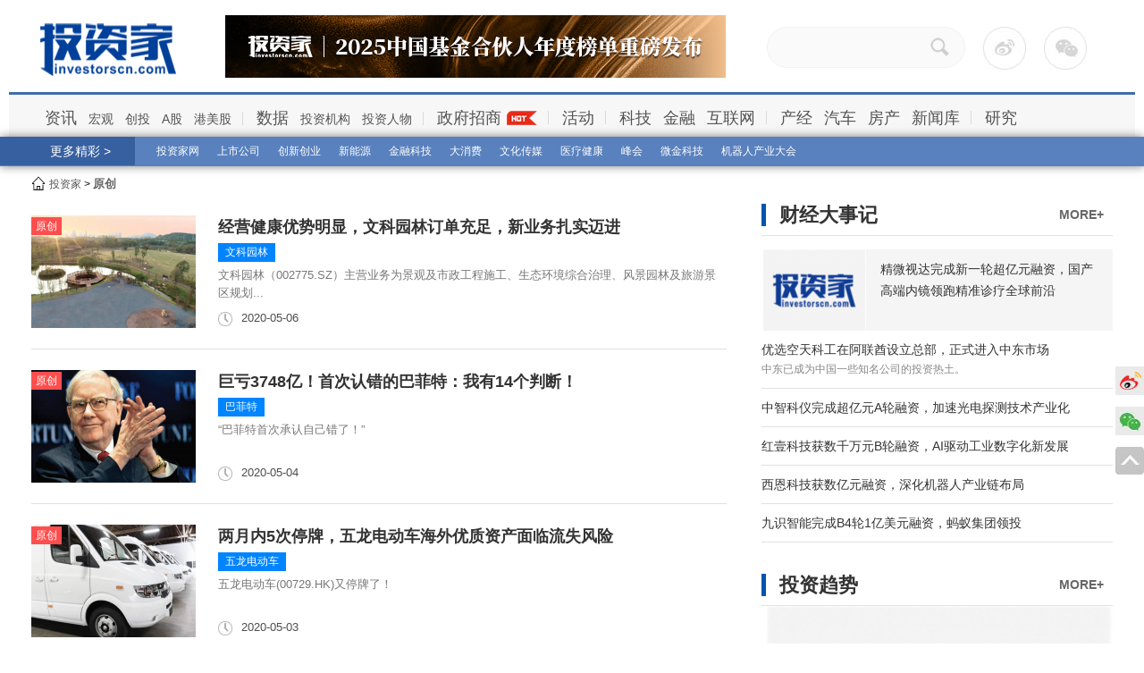

--- FILE ---
content_type: text/html;charset=utf-8
request_url: http://www.investorscn.com/yuanchuang/p450/
body_size: 9476
content:
<!DOCTYPE html><html lang="zh-cn"><head><meta charset="UTF-8"><title>投资家原创-投资家网,中国股权投资专业服务平台</title><link rel="shortcut icon" href="http://www.investorscn.com/wp-content/themes/Unite/images/favicon.ico"><meta name="keywords" content="投资家原创"><meta name="description" content=""><script type="text/javascript" src="http://www.investorscn.com/public/home/js/jquery1.42.min.js"></script><script type="text/javascript" src="http://www.investorscn.com/public/home/js/jquery.SuperSlide.2.1.js"></script><script type="text/javascript" src="http://www.investorscn.com/public/home/js/jquery.nav.min.js"></script><script>var DT={url:'http://www.investorscn.com',lazepage:2}</script><script type="text/javascript" src="http://www.investorscn.com/public/home/js/work.js"></script><link href="http://www.investorscn.com/public/home/style/css.css" rel="stylesheet" type="text/css" /><script>var _hmt = _hmt || [];(function() {  var hm = document.createElement("script");  hm.src = "https://hm.baidu.com/hm.js?ba5f91ac0f4451fdf6e7efcd320f08f9";  var s = document.getElementsByTagName("script")[0];   s.parentNode.insertBefore(hm, s);})();</script></head><body><div class="top"><div class="topbox"><div class="gdjc"><span>更多精彩 ></span></div><div class="gdfl"><ul><li><a href="http://www.investorscn.com/tag/tzjw/">投资家网</a></li><li><a href="http://www.investorscn.com/tag/ssgs/">上市公司</a></li><li><a href="http://www.investorscn.com/tag/cxcy/">创新创业</a></li><li><a href="http://www.investorscn.com/tag/xny/">新能源</a></li><li><a href="http://www.investorscn.com/tag/jrkj/">金融科技</a></li><li><a href="http://www.investorscn.com/tag/dxf/">大消费</a></li><li><a href="http://www.investorscn.com/tag/whcm/">文化传媒</a></li><li><a href="http://www.investorscn.com/tag/yljk/">医疗健康</a></li><li><a href="http://www.investorscn.com/tag/fh/">峰会</a></li><li><a href="http://www.investorscn.com/tag/wjkj/">微金科技</a></li><li><a href="http://www.investorscn.com/tag/jqrcydh/">机器人产业大会</a></li></ul></div></div></div><div id="header" ><div class="headerbox"><p class="logo"><a href="http://www.investorscn.com"><img src="http://www.investorscn.com/wp-contentuploads/2017/09/2017090510284047658.png" alt="投资家官网"/></a></p><div class="banner"><a href="http://www.investorscn.com/2025/08/28/123374/" target="_blank"  rel="nofollow"><img src="http://www.investorscn.com/wp-content/uploads/2025/08/29/2025082910303162435.png"alt=""/></a></div><div class="wbbox"><div class="jfzt"><input name="" type="text" class="wby1" id="ssk"/><span class="btn2">&nbsp;<span></div><a href="" class="wb"><div class="wxtc"><img src="http://www.investorscn.com/wp-contentuploads/2017/06/2017060105550110955.png" alt="投资家微博二维码" width=110/></div><a href="" class="wx"><div class="wbtc"><img src="http://www.investorscn.com/wp-contentuploads/2017/06/2017060105494469120.jpg" alt="投资家微信公众号二维码" width=110/></div></a></a></div>  </div></div><div class="nav"><div class="navbox"><ul><li><a href="http://www.investorscn.com/zixun/" class="dd">资讯</a></li><!-- <li><a href="http://www.investorscn.com/zixun/gangmeigu/">港美股</a></li><li><a href="http://www.investorscn.com/zixun/chuangtou/">创投</a></li><li><a href="http://www.investorscn.com/zixun/hongguan/">宏观</a></li> --><li><a href="/zixun/hongguan">宏观</a></li><li><a href="/zixun/chuangtou">创投</a></li><li><a href="/zixun/agu">A股</a></li><li><a href="/zixun/gangmeigu">港美股</a></li></ul>            <ul>                  <li><a href="http://www.investorscn.com/company/all/" class="dd">数据</a></li><li><a href="http://www.investorscn.com/company/all/">投资机构</a></li><li><a href="http://www.investorscn.com/people/all/">投资人物</a></li></ul><ul><li><a href="http://www.investorscn.com/zhengfuzhaoshang/" class="dd hot">政府招商</a></li></ul>            <ul><li><a href="http://www.investorscn.com/activity/" class="dd ">活动</a></li></ul><ul><li><a href="http://www.investorscn.com/keji/" class="dd">科技</a></li><li ><a href="http://www.investorscn.com/keji/jinrong/" class="dd ">金融</a></li><li ><a href="http://www.investorscn.com/keji/hulianwang/" class="dd ">互联网</a></li></ul><ul><li><a href="http://www.investorscn.com/chanjing/http://www.investorscn.com/people/all/" class="dd">产经</a></li><li ><a href="http://www.investorscn.com/chanjing/qiche/" class="dd ">汽车</a></li><li ><a href="http://www.investorscn.com/chanjing/fangchan/" class="dd ">房产</a></li><li ><a href="http://www.investorscn.com/chanjing/xinwenku/" class="dd ">新闻库</a></li><!-- <li><a href="http://www.investorscn.com/zixun/xinwenku/">新闻库</a></li> --></ul><ul style="background:none"><li><a href="/yanjiu/" class="dd ">研究</a></li></ul></div></div><div class="cont"><div class="sitemap2"><div class="current-position"><i class="icon icon-home1"></i><a href="http://www.investorscn.com">投资家</a> > <h1>原创</h1> </div></div><div class="tcft"><div class="tcft_left"><div class="rwbox"><div class="rw_left"><div class="bq "">原创</div><a href="http://www.investorscn.com/2020/05/06/89442/" target="_blank"><img src="http://www.investorscn.com/wp-content/uploads/2020/05/06/2020050609593650539_184_126.png" width="184" height="126" class="img_fd"  alt="经营健康优势明显，文科园林订单充足，新业务扎实迈进"/></a></div><div class="rw_right"><h2><a href="http://www.investorscn.com/2020/05/06/89442/" target="_blank" class="post_title">经营健康优势明显，文科园林订单充足，新业务扎实迈进</a></h2><h4><a href="http://www.investorscn.com/tag/wkyl/" class="btn1">文科园林</a></h4><p>文科园林（002775.SZ）主营业务为景观及市政工程施工、生态环境综合治理、风景园林及旅游景区规划... </p><h4 class="date-time"><span><img src="http://www.investorscn.com/public/home/images/a_63.jpg" />2020-05-06</span></h4></div></div><div class="rwbox"><div class="rw_left"><div class="bq "">原创</div><a href="http://www.investorscn.com/2020/05/04/89437/" target="_blank"><img src="http://www.investorscn.com/wp-content/uploads/2020/05/04/2020050409470144541_184_126.png" width="184" height="126" class="img_fd"  alt=" 巨亏3748亿！首次认错的巴菲特：我有14个判断！"/></a></div><div class="rw_right"><h2><a href="http://www.investorscn.com/2020/05/04/89437/" target="_blank" class="post_title"> 巨亏3748亿！首次认错的巴菲特：我有14个判断！</a></h2><h4><a href="http://www.investorscn.com/tag/bft/" class="btn1">巴菲特</a></h4><p>“巴菲特首次承认自己错了！” </p><h4 class="date-time"><span><img src="http://www.investorscn.com/public/home/images/a_63.jpg" />2020-05-04</span></h4></div></div><div class="rwbox"><div class="rw_left"><div class="bq "">原创</div><a href="http://www.investorscn.com/2020/05/03/89434/" target="_blank"><img src="http://www.investorscn.com/wp-content/uploads/2020/05/03/2020050305420932653_184_126.png" width="184" height="126" class="img_fd"  alt="两月内5次停牌，五龙电动车海外优质资产面临流失风险"/></a></div><div class="rw_right"><h2><a href="http://www.investorscn.com/2020/05/03/89434/" target="_blank" class="post_title">两月内5次停牌，五龙电动车海外优质资产面临流失风险</a></h2><h4><a href="http://www.investorscn.com/tag/wlddc/" class="btn1">五龙电动车</a></h4><p>五龙电动车(00729.HK)又停牌了！ </p><h4 class="date-time"><span><img src="http://www.investorscn.com/public/home/images/a_63.jpg" />2020-05-03</span></h4></div></div><div class="bannerbox"><a href="" target="_blank" rel="nofollow"><img src="http://www.investorscn.com/" width="778"/></a></div><div class="rwbox"><div class="rw_left"><div class="bq "">原创</div><a href="http://www.investorscn.com/2020/05/03/89433/" target="_blank"><img src="http://www.investorscn.com/wp-content/uploads/2020/05/03/2020050303044133318_184_126.png" width="184" height="126" class="img_fd"  alt="深夜突发！马斯克一句话，特斯拉立马狂跌1200亿"/></a></div><div class="rw_right"><h2><a href="http://www.investorscn.com/2020/05/03/89433/" target="_blank" class="post_title">深夜突发！马斯克一句话，特斯拉立马狂跌1200亿</a></h2><a href="http://www.investorscn.com/tag/msk/" class="btn1">马斯克</a><p>“马斯克一句话，特斯拉立马狂跌1200亿。” </p><h4 class="date-time"><span><img src="http://www.investorscn.com/public/home/images/a_63.jpg" />2020-05-03</span></h4></div></div><div class="rwbox"><div class="rw_left"><div class="bq "">原创</div><a href="http://www.investorscn.com/2020/05/02/89432/" target="_blank"><img src="http://www.investorscn.com/wp-content/uploads/2020/05/02/2020050211433094103_184_126.jpg" width="184" height="126" class="img_fd"  alt="国雄资本董事长姚尚坤：A股科技板块处于“低洼”"/></a></div><div class="rw_right"><h2><a href="http://www.investorscn.com/2020/05/02/89432/" target="_blank" class="post_title">国雄资本董事长姚尚坤：A股科技板块处于“低洼”</a></h2><a href="http://www.investorscn.com/tag/gxzb/" class="btn1">国雄资本</a><p>5月2日上午，投资机构国雄资本创始人兼董事长姚尚坤发布A股市场投研观点指出，基于中国疫情防控形势向好... </p><h4 class="date-time"><span><img src="http://www.investorscn.com/public/home/images/a_63.jpg" />2020-05-02</span></h4></div></div><div class="rwbox"><div class="rw_left"><div class="bq "">原创</div><a href="http://www.investorscn.com/2020/05/01/89431/" target="_blank"><img src="http://www.investorscn.com/wp-content/uploads/2020/05/01/2020050109021540638_184_126.png" width="184" height="126" class="img_fd"  alt=" 曾开直升机回家炫耀，财务造假，首富“凉了”！"/></a></div><div class="rw_right"><h2><a href="http://www.investorscn.com/2020/05/01/89431/" target="_blank" class="post_title"> 曾开直升机回家炫耀，财务造假，首富“凉了”！</a></h2><a href="http://www.investorscn.com/tag/cgkg/" class="btn1">藏格控股</a><p>“从‘被打入’失信被执行人名单到‘首负’，他只用了一年多的时间！” </p><h4 class="date-time"><span><img src="http://www.investorscn.com/public/home/images/a_63.jpg" />2020-05-01</span></h4></div></div><div class="rwbox"><div class="rw_left"><div class="bq "">原创</div><a href="http://www.investorscn.com/2020/05/01/89429/" target="_blank"><img src="http://www.investorscn.com/wp-content/uploads/2020/05/01/2020050101531416177_184_126.jpg" width="184" height="126" class="img_fd"  alt="贤丰控股：2019全年净利800.74万，同比增长13.74%"/></a></div><div class="rw_right"><h2><a href="http://www.investorscn.com/2020/05/01/89429/" target="_blank" class="post_title">贤丰控股：2019全年净利800.74万，同比增长13.74%</a></h2><a href="http://www.investorscn.com/tag/xfkg/" class="btn1">贤丰控股</a><p>4月30日，贤丰控股（002141.SZ）发布2019年年报。 </p><h4 class="date-time"><span><img src="http://www.investorscn.com/public/home/images/a_63.jpg" />2020-05-01</span></h4></div></div><div class="rwbox"><div class="rw_left"><div class="bq "">原创</div><a href="http://www.investorscn.com/2020/05/01/89428/" target="_blank"><img src="http://www.investorscn.com/wp-content/uploads/2020/05/01/2020050109205166486_184_126.png" width="184" height="126" class="img_fd"  alt="智能制造引领中山高质量发展，乐心医疗订单排到10月份"/></a></div><div class="rw_right"><h2><a href="http://www.investorscn.com/2020/05/01/89428/" target="_blank" class="post_title">智能制造引领中山高质量发展，乐心医疗订单排到10月份</a></h2><a href="http://www.investorscn.com/tag/lxyl/" class="btn1">乐心医疗</a><p>4月28日下午，乐心医疗产业园“气泵”生产车间，自动打螺丝机正在给血压计的核心部件“气泵”上螺丝，该... </p><h4 class="date-time"><span><img src="http://www.investorscn.com/public/home/images/a_63.jpg" />2020-05-01</span></h4></div></div><div class="rwbox"><div class="rw_left"><div class="bq "">原创</div><a href="http://www.investorscn.com/2020/04/30/89424/" target="_blank"><img src="http://www.investorscn.com/wp-content/uploads/2020/04/30/2020043005213078524_184_126.png" width="184" height="126" class="img_fd"  alt="融钰集团发布2019年报，经营性现金流净额同比增长超四倍"/></a></div><div class="rw_right"><h2><a href="http://www.investorscn.com/2020/04/30/89424/" target="_blank" class="post_title">融钰集团发布2019年报，经营性现金流净额同比增长超四倍</a></h2><a href="http://www.investorscn.com/tag/ryjt/" class="btn1">融钰集团</a><p>4月29日晚间，融钰集团（002622.SZ）发布2019年年报。 </p><h4 class="date-time"><span><img src="http://www.investorscn.com/public/home/images/a_63.jpg" />2020-04-30</span></h4></div></div><div class="rwbox"><div class="rw_left"><div class="bq "">原创</div><a href="http://www.investorscn.com/2020/04/30/89422/" target="_blank"><img src="http://www.investorscn.com/wp-content/uploads/2020/04/30/2020043004210194792_184_126.png" width="184" height="126" class="img_fd"  alt="海尔智家：一边被质疑，一边被模仿"/></a></div><div class="rw_right"><h2><a href="http://www.investorscn.com/2020/04/30/89422/" target="_blank" class="post_title">海尔智家：一边被质疑，一边被模仿</a></h2><a href="http://www.investorscn.com/tag/hezj/" class="btn1">海尔智家</a><p>走全球创牌、创高端品牌、建生态品牌，这是海尔智家走过的路，也是行业在跟随的路。不过，一直被模仿的同时... </p><h4 class="date-time"><span><img src="http://www.investorscn.com/public/home/images/a_63.jpg" />2020-04-30</span></h4></div></div><div class="rwbox"><div class="rw_left"><div class="bq "">原创</div><a href="http://www.investorscn.com/2020/04/30/89420/" target="_blank"><img src="http://www.investorscn.com/wp-content/uploads/2020/04/30/2020043002505368117_184_126.png" width="184" height="126" class="img_fd"  alt="3月份社销数据环比改善，供销大集发力数字化转型"/></a></div><div class="rw_right"><h2><a href="http://www.investorscn.com/2020/04/30/89420/" target="_blank" class="post_title">3月份社销数据环比改善，供销大集发力数字化转型</a></h2><a href="http://www.investorscn.com/tag/gxdj/" class="btn1">供销大集</a><p>4月29日晚间，供销大集集团有限公司（以下简称“供销大集”）发布2020年一季度报告。 </p><h4 class="date-time"><span><img src="http://www.investorscn.com/public/home/images/a_63.jpg" />2020-04-30</span></h4></div></div><div class="rwbox"><div class="rw_left"><div class="bq "">原创</div><a href="http://www.investorscn.com/2020/04/30/89417/" target="_blank"><img src="http://www.investorscn.com/wp-content/uploads/2020/04/30/2020043001311050012_184_126.png" width="184" height="126" class="img_fd"  alt="华联控股：一季度营收增长67.24%，经营稳中有进"/></a></div><div class="rw_right"><h2><a href="http://www.investorscn.com/2020/04/30/89417/" target="_blank" class="post_title">华联控股：一季度营收增长67.24%，经营稳中有进</a></h2><a href="http://www.investorscn.com/tag/hlkg/" class="btn1">华联控股</a><p>4月29号晚间，华联控股股份有限公司（简称华联控股，证券代码：000036.SZ）发布了2020年一... </p><h4 class="date-time"><span><img src="http://www.investorscn.com/public/home/images/a_63.jpg" />2020-04-30</span></h4></div></div><div class="rwbox"><div class="rw_left"><div class="bq "">原创</div><a href="http://www.investorscn.com/2020/04/30/89414/" target="_blank"><img src="http://www.investorscn.com/wp-content/uploads/2020/04/30/2020043011333799283_184_126.png" width="184" height="126" class="img_fd"  alt="新金路聚集主业发展，营收净利增幅远超行业平均水平"/></a></div><div class="rw_right"><h2><a href="http://www.investorscn.com/2020/04/30/89414/" target="_blank" class="post_title">新金路聚集主业发展，营收净利增幅远超行业平均水平</a></h2><a href="http://www.investorscn.com/tag/xjl/" class="btn1">新金路</a><p>4月29日晚，新金路（000510.SZ）发布2019年度业绩报告。 </p><h4 class="date-time"><span><img src="http://www.investorscn.com/public/home/images/a_63.jpg" />2020-04-30</span></h4></div></div><div class="rwbox"><div class="rw_left"><div class="bq "">原创</div><a href="http://www.investorscn.com/2020/04/30/89411/" target="_blank"><img src="http://www.investorscn.com/wp-content/uploads/2020/04/30/2020043011105372056_184_126.jpg" width="184" height="126" class="img_fd"  alt="超华科技：新项目稳步推进，高端产品放量在即"/></a></div><div class="rw_right"><h2><a href="http://www.investorscn.com/2020/04/30/89411/" target="_blank" class="post_title">超华科技：新项目稳步推进，高端产品放量在即</a></h2><a href="http://www.investorscn.com/tag/chkj/" class="btn1">超华科技</a><p>4月30日，超华科技（证券代码：002288.SZ，以下简称“公司”）披露《2019年年度报告》。 </p><h4 class="date-time"><span><img src="http://www.investorscn.com/public/home/images/a_63.jpg" />2020-04-30</span></h4></div></div><div class="rwbox"><div class="rw_left"><div class="bq "">原创</div><a href="http://www.investorscn.com/2020/04/30/89407/" target="_blank"><img src="http://www.investorscn.com/wp-content/uploads/2020/04/30/2020043009203122389_184_126.jpg" width="184" height="126" class="img_fd"  alt="新疆浩源：2019年实现营收5.19亿元，同比增长25.90%"/></a></div><div class="rw_right"><h2><a href="http://www.investorscn.com/2020/04/30/89407/" target="_blank" class="post_title">新疆浩源：2019年实现营收5.19亿元，同比增长25.90%</a></h2><a href="http://www.investorscn.com/tag/xjhy/" class="btn1">新疆浩源</a><p>4月29日晚间，新疆浩源发布2019年度业绩报告。 </p><h4 class="date-time"><span><img src="http://www.investorscn.com/public/home/images/a_63.jpg" />2020-04-30</span></h4></div></div><div class="pages"><p>&nbsp;&nbsp;<a href='http://www.investorscn.com/yuanchuang/' >首 页</a>&nbsp;<a href='http://www.investorscn.com/yuanchuang/p449/'   class="next_page">上一页</a>&nbsp;<a href='http://www.investorscn.com/yuanchuang/p444/'>444</a>&nbsp;<a href='http://www.investorscn.com/yuanchuang/p445/'>445</a>&nbsp;<a href='http://www.investorscn.com/yuanchuang/p446/'>446</a>&nbsp;<a href='http://www.investorscn.com/yuanchuang/p447/'>447</a>&nbsp;<a href='http://www.investorscn.com/yuanchuang/p448/'>448</a>&nbsp;<a href='http://www.investorscn.com/yuanchuang/p449/'>449</a>&nbsp;<a href='http://www.investorscn.com/yuanchuang/p450/' class="current_page">450</a>&nbsp;<a href='http://www.investorscn.com/yuanchuang/p451/'>451</a>&nbsp;<a href='http://www.investorscn.com/yuanchuang/p452/'>452</a>&nbsp;<a href='http://www.investorscn.com/yuanchuang/p453/'>453</a>&nbsp;<a href='http://www.investorscn.com/yuanchuang/p454/'>454</a>&nbsp;<a href='http://www.investorscn.com/yuanchuang/p455/'>455</a>&nbsp;<a href='http://www.investorscn.com/yuanchuang/p456/'>456</a>&nbsp;<a href='http://www.investorscn.com/yuanchuang/p451/'   class="next_page" >下一页</a>&nbsp;<a href='http://www.investorscn.com/yuanchuang/p662/'>尾 页</a></p></div></div><div class="xwlb"><div class="xwlb_title"><h2><span class="fr"><a href="http://www.investorscn.com/renwu/"  target="_blank" rel="nofollow">MORE+</a></span><a href="http://www.investorscn.com/renwu/" class="h-title" >财经大事记</a></h2></div><div class="rwnr"><div class="rw_top"><div class="rw_tp"><a href="http://www.investorscn.com/2025/11/25/125295/"><img src="http://www.investorscn.com/wp-content/uploads/2025/11/25/2025112512421896153_117_91.png" width="117" height="91" class="img_fd" alt="精微视达完成新一轮超亿元融资，国产高端内镜领跑精准诊疗全球前沿"/></a></div><div class="rw_text"><h2><a href="http://www.investorscn.com/2025/11/25/125295/"  target="_blank">精微视达完成新一轮超亿元融资，国产高端内镜领跑精准诊疗全球前沿</a></h2><!-- <p>精微视达完成新一轮超亿元融资，国产高端内... </p> --></div>    </div><div class="rwwz"><h2><a href="http://www.investorscn.com/2025/10/24/124562/" target="_blank">优选空天科工在阿联酋设立总部，正式进入中东市场</a></h2><p>中东已成为中国一些知名公司的投资热土。 </p></div><div class="rwwz"><h2><a href="http://www.investorscn.com/2025/10/22/124530/" target="_blank">中智科仪完成超亿元A轮融资，加速光电探测技术产业化</a></h2><p> </p></div><div class="rwwz"><h2><a href="http://www.investorscn.com/2025/10/22/124529/" target="_blank">红壹科技获数千万元B轮融资，AI驱动工业数字化新发展</a></h2><p> </p></div><div class="rwwz"><h2><a href="http://www.investorscn.com/2025/10/22/124528/" target="_blank">西恩科技获数亿元融资，深化机器人产业链布局</a></h2><p> </p></div><div class="rwwz"><h2><a href="http://www.investorscn.com/2025/10/22/124527/" target="_blank">九识智能完成B4轮1亿美元融资，蚂蚁集团领投</a></h2><p> </p></div></div><div class="tao2"></div><div class="xwlb_title"><h2><span class="fr"><a href="http://www.investorscn.com/fangtan/" rel="nofollow">MORE+</a></span><a href="http://www.investorscn.com/fangtan/" class="h-title">投资趋势</a></h2></div><div class="banner_right hover-img"><a href="http://www.investorscn.com/2025/11/25/125299/" target="_blank"><img src="http://www.investorscn.com/wp-content/uploads/2025/11/25/2025112512471576070.png" alt="光谷信科完成1000万天使轮融资，领跑工业级无人机解决方案" width=393 height=218 alt="光谷信科完成1000万天使轮融资，领跑工业级无人机解决方案"/></a><a href="http://www.investorscn.com/2025/11/25/125298/" target="_blank"><img src="http://www.investorscn.com/wp-content/uploads/2025/11/25/2025112512463395652.png" alt="Elser.AI完成数百万美元天使轮融资，投资方为正轩投资等" width=393 height=218 alt="Elser.AI完成数百万美元天使轮融资，投资方为正轩投资等"/></a><a href="http://www.investorscn.com/2025/10/23/124555/" target="_blank"><img src="http://www.investorscn.com/wp-content/uploads/2025/10/23/2025102308531134586.png" alt="达卯科技完成近亿元A+轮融资，加速推进能源大模型技术研发" width=393 height=218 alt="达卯科技完成近亿元A+轮融资，加速推进能源大模型技术研发"/></a><a href="http://www.investorscn.com/2025/10/23/124554/" target="_blank"><img src="http://www.investorscn.com/wp-content/uploads/2025/10/23/2025102308521564652.png" alt="讯兔科技完成超1亿元Pre-A轮融资，高瓴创投、红杉中国联合领投" width=393 height=218 alt="讯兔科技完成超1亿元Pre-A轮融资，高瓴创投、红杉中国联合领投"/></a><a href="http://www.investorscn.com/2025/10/23/124552/" target="_blank"><img src="http://www.investorscn.com/wp-content/uploads/2025/10/23/2025102308512494264.png" alt="老鹰半导体完成超7亿元B+轮融资，创VCSEL行业融资纪录" width=393 height=218 alt="老鹰半导体完成超7亿元B+轮融资，创VCSEL行业融资纪录"/></a></div><div class="xwlb_nr hover-title"><ul class=""><li style="line-height: 30px;"><a href="http://www.investorscn.com/2025/11/25/125299/" target="_blank" n="0">光谷信科完成1000万天使轮融资，领跑工业级无人机解决方案</a></li><li style="line-height: 30px;"><a href="http://www.investorscn.com/2025/11/25/125298/" target="_blank" n="1">Elser.AI完成数百万美元天使轮融资，投资方为正轩投资等</a></li><li style="line-height: 30px;"><a href="http://www.investorscn.com/2025/10/23/124555/" target="_blank" n="2">达卯科技完成近亿元A+轮融资，加速推进能源大模型技术研发</a></li><li style="line-height: 30px;"><a href="http://www.investorscn.com/2025/10/23/124554/" target="_blank" n="3">讯兔科技完成超1亿元Pre-A轮融资，高瓴创投、红杉中国联合领投</a></li><li style="line-height: 30px;"><a href="http://www.investorscn.com/2025/10/23/124552/" target="_blank" n="4">老鹰半导体完成超7亿元B+轮融资，创VCSEL行业融资纪录</a></li></ul></div><div class="tao2"></div><div class="xwlb_title"><h2><span class="fr"><a href="http://www.investorscn.com/huodong/"  target="_blank" rel="nofollolw">MORE+</a></span><a href="http://www.investorscn.com/huodong/"  class="h-title">峰会/论坛</a></h2></div><div class="tao2"></div><div class="rw_top"><div class="rw_tp"><a href="http://www.investorscn.com/2025/12/03/125500/" target="_blank"><img src="http://www.investorscn.com/wp-content/uploads/2025/12/03/2025120309373022668_117_91.png" width="117" height="91" class="img_fd" alt="京杭对话：杭州，凭什么吸引北京创新企业？"/></a></div><div class="rw_text"><h2><a href="http://www.investorscn.com/2025/12/03/125500/" target="_blank">京杭对话：杭州，凭什么吸引北京创新企业？</a></h2><p style="display:none">从一张精准的产业蓝图，到一个敏捷的创新操作系统，再到一片丰沃的赋能土壤，杭州的生产性服务业正在这条路... </p></div></div><div class="tao2"></div><div class="rw_top"><div class="rw_tp"><a href="http://www.investorscn.com/2025/11/28/125385/" target="_blank"><img src="http://www.investorscn.com/wp-content/uploads/2025/11/28/2025112810231496196_117_91.jpg" width="117" height="91" class="img_fd" alt="第19届中国投资年会·有限合伙人峰会在沪成功举办"/></a></div><div class="rw_text"><h2><a href="http://www.investorscn.com/2025/11/28/125385/" target="_blank">第19届中国投资年会·有限合伙人峰会在沪成功举办</a></h2><p style="display:none">11月27日，由投中信息和投中网主办的第19届中国投资年会·有限合伙人峰会在上海举办。 </p></div></div><div class="tao2"></div><div class="rw_top"><div class="rw_tp"><a href="http://www.investorscn.com/2025/11/27/125377/" target="_blank"><img src="http://www.investorscn.com/wp-content/uploads/2025/11/27/2025112705392573196_117_91.jpg" width="117" height="91" class="img_fd" alt="“京杭聚势，共启新篇”：招商新路径，奏响区域协同发展强音"/></a></div><div class="rw_text"><h2><a href="http://www.investorscn.com/2025/11/27/125377/" target="_blank">“京杭聚势，共启新篇”：招商新路径，奏响区域协同发展强音</a></h2><p style="display:none">在区域经济协同发展的大背景下，京杭两地的经济协作正以一种全新的姿态加速推进。 </p></div></div><div class="tao2"></div><div class="rw_top"><div class="rw_tp"><a href="http://www.investorscn.com/2025/11/18/125136/" target="_blank"><img src="http://www.investorscn.com/wp-content/uploads/2025/11/18/2025111812001134829_117_91.jpg" width="117" height="91" class="img_fd" alt="第19届中国投资年会·有限合伙人峰会即将在沪启幕"/></a></div><div class="rw_text"><h2><a href="http://www.investorscn.com/2025/11/18/125136/" target="_blank">第19届中国投资年会·有限合伙人峰会即将在沪启幕</a></h2><p style="display:none">作为中国股权投资领域备受瞩目的年度盛会，第19届中国投资年会·有限合伙人峰会定于2025年11月26... </p></div></div><div class="tao2"></div><div class="rw_top"><div class="rw_tp"><a href="http://www.investorscn.com/2025/10/13/124283/" target="_blank"><img src="/wp-content/uploads/2025/10/13/1760326421368231.png" width="117" height="91" class="img_fd" alt="投资家网主办：“智造未来-人工智能与机器人”专场路演成功举办"/></a></div><div class="rw_text"><h2><a href="http://www.investorscn.com/2025/10/13/124283/" target="_blank">投资家网主办：“智造未来-人工智能与机器人”专场路演成功举办</a></h2><p style="display:none">投资家网联合深圳市龙岗区人工智能（机器人）署于9月28日联合主办“智造未来——人工智能与机器人”专场... </p></div></div><div class="tao2"></div><div class="banner_right"><a href="https://www.chinaventure.com.cn/meeting/special/202511/index.html" target="_blank"><img src="http://www.investorscn.com/wp-content/uploads/2025/11/14/2025111410053969316.jpg" width=393/></a></div><div class="tao2"></div><div class="xwlb_title"><h2><a href="http://www.investorscn.com/sitemap/" class="h-title">热门投资话题</a></h2></div><div class="rmht_nr"><ul><li><a href="http://www.investorscn.com/tag/O2O"><span>O2O</span></a></li><li><a href="http://www.investorscn.com/tag/PO">PE</a></li><li><a href="http://www.investorscn.com/tag/PE">VC</a></li><li><a href="http://www.investorscn.com/tag/VR">VR</a></li><li><a href="http://www.investorscn.com/tag/wk">万科</a></li><li><a href="http://www.investorscn.com/tag/wd">万达</a></li><li><a href="http://www.investorscn.com/tag/ss"><span>上市</span></a></li><li><a href="http://www.investorscn.com/tag/zlzz">专栏作者 </a></li><li><a href="http://www.investorscn.com/tag/ls">乐视</a></li><li><a href="http://www.investorscn.com/tag/hlw">互联网</a></li><li><a href="http://www.investorscn.com/tag/jd">京东</a></li><li><a href="http://www.investorscn.com/tag/rgzn"><span>人工智能</span></a></li><li><a href="http://www.investorscn.com/tag/rzf">任正非</a></li><li><a href="http://www.investorscn.com/tag/qy">企业</a></li><li><a href="http://www.investorscn.com/tag/lqd">刘强东</a></li><li><a href="http://www.investorscn.com/tag/cy"><span>创业</span></a></li><li><a href="http://www.investorscn.com/tag/cyz"> 创业者</a></li><li><a href="http://www.investorscn.com/tag/ct"> 创投</a></li><li><a href="http://www.investorscn.com/tag/cyzx"> 创投资讯</a></li><li><a href="http://www.investorscn.com/tag/hw">  华为            </a></li><li><a href="http://www.investorscn.com/tag/sy">商业</a></li><li><a href="http://www.investorscn.com/tag/jj">基金</a></li><li><a href="http://www.investorscn.com/tag/xm">小米</a></li><li><a href="http://www.investorscn.com/tag/xxp">徐小平</a></li><li><a href="http://www.investorscn.com/tag/tz">投资</a></li><li><a href="http://www.investorscn.com/tag/tzr">投资人</a></li><li><a href="http://www.investorscn.com/tag/xsb"><span>新三板</span></a></li><li><a href="http://www.investorscn.com/tag/xsbmrzx"> 新三板每日资讯 </a></li><li><a href="http://www.investorscn.com/tag/lyh">李彦宏</a></li><li><a href="http://www.investorscn.com/tag/dd">滴滴</a></li><li><a href="http://www.investorscn.com/tag/djs">独角兽</a></li><li><a href="http://www.investorscn.com/tag/wjl">王健林 </a></li><li><a href="http://www.investorscn.com/tag/ds">电商</a></li><li><a href="http://www.investorscn.com/tag/bd">百度</a></li><li><a href="http://www.investorscn.com/tag/zb"><span>直播</span></a></li><li><a href="http://www.investorscn.com/tag/jj">经济</a></li><li><a href="http://www.investorscn.com/tag/gq">股权</a></li><li><a href="http://www.investorscn.com/tag/tx">腾讯</a></li><li><a href="http://www.investorscn.com/tag/dmz">董明珠</a></li><li><a href="http://www.investorscn.com/tag/rz">融资</a></li><li><a href="http://www.investorscn.com/tag/jyt">贾跃亭</a></li><li><a href="http://www.investorscn.com/tag/zb"><span>资本</span></a></li><li><a href="http://www.investorscn.com/tag/jr">金融</a></li><li><a href="http://www.investorscn.com/tag/al">阿里</a></li><li><a href="http://www.investorscn.com/tag/albb">阿里巴巴</a></li><li><a href="http://www.investorscn.com/tag/lj">雷军</a></li><li><a href="http://www.investorscn.com/tag/my">马云</a></li><li><a href="http://www.investorscn.com/tag/mht">马化腾</a></li><li><a href="http://www.investorscn.com/tag/hj"><span>黄金</span></a></li></ul></div><div class="tao2"></div><div class="banner_right"><a href="https://web.hexun.com/pc_new/billboard2024.html" target="_blank"><img src="http://www.investorscn.com/wp-content/uploads/2024/11/05/2024110503492335986.jpg" width=393/></a></div></div></div></div><div class="yqhz"><div class="yqhz_box"><div class="link_left"><div class="link_title"><div class="tao3"></div><h2>友情链接</h2></div><div class="link_nr"><ul><li><a href="http://www.fxbaogao.com/?refer=tzjw" target="_blank"  rel="nofollow">发现报告</a></li><li><a href="https://www.southeconomy.com" target="_blank"  rel="nofollow">南方经济网</a></li><li><a href="https://www.ipo3.com" target="_blank"  rel="nofollow">犀牛之星</a></li><li><a href="https://www.popcj.com/" target="_blank"  rel="nofollow">泡财经</a></li><li><a href="http://www.jrkjaq.com/" target="_blank"  rel="nofollow">科技金融在线</a></li><li><a href="http://finance.sina.com.cn/" target="_blank"  rel="nofollow">新浪财经</a></li><li><a href="https://www.chinaventure.com.cn/" target="_blank"  rel="nofollow">投中网</a></li><li><a href="http://finance.qq.com/" target="_blank"  rel="nofollow">腾讯财经</a></li><li><a href="http://pe.hexun.com/" target="_blank"  rel="nofollow">和讯创投</a></li><li><a href="http://www.caixin.com/" target="_blank"  rel="nofollow">财新网</a></li><li><a href="http://tech.163.com/" target="_blank"  rel="nofollow">网易科技</a></li><li><a href="https://www.huxiu.com/" target="_blank"  rel="nofollow">虎嗅网</a></li><li><a href="https://www.jrzj.com/" target="_blank"  rel="nofollow">金融之家</a></li><li><a href="http://www.xinsanbanbao.com/" target="_blank"  rel="nofollow">新三板报</a></li><li><a href="http://www.gsdata.cn/" target="_blank"  rel="nofollow">清博大数据</a></li><li><a href="https://www.txweekly.com/" target="_blank"  rel="nofollow">财经天下</a></li></ul></div></div><div class="link_left" style="float:right;"><div class="link_title"><div class="tao3"></div><h2>合作机构</h2></div><div class="link_nr"><ul><li><a href="https://www.baidu.com/link?url=3P_daLBNFvyUN6vzWJYpKcwtirQorvlpDvvJTximkz0Laxnt6ETtOinDTqYdXdqs&wd=&" target="_blank"  rel="nofollow">北极光创投</a></li><li><a href="http://www.sharecapital.cn/" target="_blank"  rel="nofollow">分享投资</a></li><li><a href="http://www.dtcap.com/cn/home.asp" target="_blank"  rel="nofollow">德同资本</a></li><li><a href="http://www.ofcapital.com/ofcweb/ofcalone.jhtml" target="_blank"  rel="nofollow">东方富海</a></li><li><a href="http://www.idgvc.com/cn" target="_blank"  rel="nofollow">IDG资本</a></li><li><a href="http://www.chinagrowthcapital.com/" target="_blank"  rel="nofollow">华创资本</a></li><li><a href="http://www.cgpinvestment.com/index.php?m=content&c=index&a=lists&catid=8" target="_blank"  rel="nofollow">盛世投资</a></li><li><a href="https://www.sequoiacap.com/" target="_blank"  rel="nofollow">红杉中国</a></li><li><a href="http://www.htcc.fund/" target="_blank"  rel="nofollow">海通开元</a></li><li><a href="https://www.hillhouseinvestment.cn/" target="_blank"  rel="nofollow">高瓴投资</a></li><li><a href="https://www.szvc.com.cn/" target="_blank"  rel="nofollow">深创投</a></li><li><a href="https://www.addorcapital.com/" target="_blank"  rel="nofollow">毅达资本</a></li><li><a href="https://www.qimingvc.com/" target="_blank"  rel="nofollow">启明创投</a></li><li><a href="https://www.jiyuancap.com/" target="_blank"  rel="nofollow">纪源资本</a></li><li><a href="http://www.fortunevc.com/" target="_blank"  rel="nofollow">达晨财智</a></li><li><a href="http://www.lightspeedcp.com/" target="_blank"  rel="nofollow">光速光合</a></li></ul></div></div></div></div><div id="footer"><div class="footerbox"><div class="foot_left"><div class="qyjs"><h2>网站介绍</h2><p style="padding-right:40px;">投资家网（http://www.investorscn.com/）隶属于北京微金科技有限公司，是国内知名的资本与产业创新综合服务平台。平台聚集数百万优秀创业者、资深PE/VC、投资银行家、上市公司及实业高管、专家学者等，致力于构建起资本、产业与政府之间的桥梁与生态服务体系。</p></div><div class="lxfs"><div class="lxfsbox"><h2>商业计划书投递</h2><p>邮箱：bp@wefinances.com</p></div><div class="lxfsbox" style="padding-left:30px"><h2>市场合作</h2><p>微信：yangqin6060  </p></div><div class="lxfsbox" style="padding-left:30px; border:none;"><h2></h2><p></p><h2>媒体合作</h2><p>微信：15201337588</p></div></div></div><div class="foot_right"><div class="foot_title"><h2><span class="fr"><a href="">查看更多 ></a></span>微金科技自媒体矩阵</h2></div><div class="foot_nr"><ul> <li><a href="http://www.investorscn.com/" target="_blank"  rel="nofollow"><img src="http://www.investorscn.com/wp-contentuploads/2017/06/2017060105233471776.jpg" alt="投资家网" width="86" height="86"/></a></li> <li><a href="http://www.investorscn.com/" target="_blank"  rel="nofollow"><img src="http://www.investorscn.com/wp-contentuploads/2017/06/2017060105225295885.jpg" alt="EMBA" width="86" height="86"/></a></li> <li><a href="http://www.investorscn.com/" target="_blank"  rel="nofollow"><img src="http://www.investorscn.com/wp-content/uploads/2018/10/08/2018100802452414158.jpg" alt="正商参阅" width="86" height="86"/></a></li> <li><a href="http://www.investorscn.com/" target="_blank"  rel="nofollow"><img src="http://www.investorscn.com/wp-content/uploads/2018/06/07/2018060704380793375.jpg" alt="商业汇评" width="86" height="86"/></a></li> <li><a href="http://www.investorscn.com/" target="_blank"  rel="nofollow"><img src="http://www.investorscn.com/wp-content/uploads/2018/06/07/2018060704531675223.jpg" alt="蜜财经" width="86" height="86"/></a></li> <li><a href="http://www.investorscn.com/" target="_blank"  rel="nofollow"><img src="http://www.investorscn.com/wp-content/uploads/2024/08/26/2024082610442598590.jpg" alt="财链社" width="86" height="86"/></a></li></ul></div></div><div class="clear"></div><div class="bqxx"><p>Copyright © 投资家网  | <a href="http://beian.miit.gov.cn/" target="_blank"  rel="nofollow">京ICP备16014291号-1 | 京公安备11010502031933号</a><a href="http://www.investorscn.com/tag/" target="_blank"  >网站地图</a><!--<script type="text/javascript">var cnzz_protocol = (("https:" == document.location.protocol) ? " https://" : " http://");document.write(unescape("%3Cspan id='cnzz_stat_icon_1271241776'%3E%3C/span%3E%3Cscript src='" + cnzz_protocol + "s19.cnzz.com/z_stat.php%3Fid%3D1271241776%26show%3Dpic' type='text/javascript'%3E%3C/script%3E"));</script>--><a id='___szfw_logo___' href='https://credit.szfw.org/CX201901092587652103773.html' target='_blank'><img src='http://icon.szfw.org/pinpaigw.png' border='0' ' width=50/></a><script type='text/javascript'>(function(){document.getElementById('___szfw_logo___').oncontextmenu = function(){return false;}})();</script></p></div></div></div><div class="fdck"  id="rightButton"><ul><li><a href=""><img src="http://www.investorscn.com/public/home/images/b16.jpg" /></a><div class="cwlm"><img src="http://www.investorscn.com/wp-contentuploads/2017/06/2017060105550110955.png" width=120/><p>微博</p></div></li><li><a href=""><img src="http://www.investorscn.com/public/home/images/b17.jpg" /></a><div class="cwlm"><img src="http://www.investorscn.com/wp-contentuploads/2017/06/2017060105494469120.jpg" width=120/><p>微信公众平台</p></div></li><li id="backToTop"><a href="javascript:;" onfocus="this.blur();" class="backToTop_a png"><img src="http://www.investorscn.com/public/home/images/b19.jpg" /></a></li></ul></div><script type="text/javascript" src="http://www.investorscn.com/public/home/js/footer.js"></script><script type="text/javascript"></script><script type="text/javascript"></script> <script  type="text/javascript"> </script></body></html>

--- FILE ---
content_type: text/css
request_url: http://www.investorscn.com/public/home/style/css.css
body_size: 8539
content:
@charset "utf-8";
html{background: #fff;}
body{ margin:0 auto;min-width: 1210px; font-size:12px; font-family: "微软雅黑","宋体",Arial, Helvetica, sans-serif; line-height:normal;background:#fff;padding:0 10px;}
ul,dl,dd,h1,h2,h3,h4,h5,h6,form,p { padding:0; margin:0;}
ul { list-style:none;}
*{ margin:0px; padding:0px;}
img { border:0px;}
a { color:#05a; text-decoration:none;}
a:hover { color:#f00;}
.clear{ clear:both;}
.fr{ float:right;}
/*-----------------头部开始--------------------*/
#header {
	height:103px;min-width: 1210px; margin:0 auto;
	border-bottom-width: 3px;
	border-bottom-style: solid;
	border-bottom-color: #416dac;
}
.headerbox{width:1210px; margin: 0 auto;}
.logo img{width: 173px; height: 61px; padding-right: 10px;}
.logo{ float: left; padding: 24px 0 0 0px;width:190px; font-size: 16px;font-weight: 400;color: #3b3b3b; }
.banner{width:560px; padding: 17px 0 0 27px; float: left;}
.banner img{width:560px; height: 70px; float: left;}
.wbbox{width:387px; float: right; padding-top: 30px;}
.wbbox a{
	display: inline-block;
	position: relative;
	margin-left: 20px;
}

.ssklm{ width:174px; position:absolute; top:5px; left:-170px; display:none;}
.ssk{ width:160px; height:33px; border:1px solid #e5e5e5; padding-left:10px; -moz-border-radius: 6px; -webkit-border-radius: 6px; border-radius:6px;   }
.nav{ background: #f7f7f7;width: inherit;}
.navbox{width:1210px; margin: 0 auto; overflow: hidden; line-height: 50px;}
.navbox ul{
	float: left;
	background: url(../images/a_01.jpg);
	background-repeat: no-repeat;
	background-position: right center;
	padding-left: 15px;
}
.navbox li{float: left; font-size: 22px; color: #333; padding-right: 13px;}
.navbox a{font-size: 14px;color: #535353;}
.navbox li a.hot{background: url(../hot/4.png) no-repeat right center;padding-right:40px;border:1px solid ed}
/*------------------头部结束------------------*/
/*-----------------内容开始-------------------*/
.cont{
	width:1210px;
	padding-top: 63px;
	margin-top: 0;
	margin-right: auto;
	margin-bottom: 0;
	margin-left: auto;
}
.jdtp .news {
	width: 1210px;
	overflow: hidden;
}
.focusBox { position: relative; width:778px; height:340px; overflow: hidden; float:left; }
	.focusBox .pic{ position:relative; z-index:0; }
	.focusBox .pic img { width:778px; height:340px; display: block; }
	.focusBox .hd { width:100%; position: absolute; bottom: 10px; text-align: center; font-size:0; z-index:1; }
	.focusBox .prev,
	.focusBox .next { width: 60px; height: 90px; margin: -60px 0 0; display: none; background: url(../images/ad_ctr.png) no-repeat 0 0; position: absolute; top: 50%; z-index: 10; cursor: pointer; text-indent: -9999px; filter:alpha(opacity=20);opacity:0.2;  }
	.focusBox .prev { left: 0; }
	.focusBox .next { background-position: 0 -90px; right: 0; }
	.focusBox .prev:hover,
	.focusBox .next:hover { filter:alpha(opacity=50) !important;opacity:0.5 !important;  }
.focusBox .pic p { background:#35609e; height:40px; position:absolute; bottom:0; left:0; width:763px;filter:alpha(opacity=84); -moz-opacity:0.84; opacity:0.84;
	font-size: 16px;
	line-height: 40px;
	color: #FFFFFF;
	padding-left: 15px;
}
.focusBox .pageState {
	font-size: 16px;
	line-height: 40px;
	color: #FFFFFF;
	background-color: #606060;
	text-align: center;
	height: 40px;
	width: 94px;
	position: absolute;
	right: 0px;
	bottom: 0px;
}
.xwlb{ width:393px; float:right;}
.xwlb_title h2{ font-size:22px; height: 25px;
	line-height: 25px;
	border-left: 5px solid #0055af;
	padding-left: 15px;
	margin: 10px 0 10px;color:333}
.xwlb_title{ border-bottom:1px solid #e1e1e1;}
.xwlb_title span{ font-size:14px; padding-right:10px;}
.xwlb_title a{color:#676767;}.xwlb_nr li {display:block;white-space:nowrap; overflow:hidden; text-overflow:ellipsis; width:370px;
	line-height: 33px;
	background-image: url(../images/a_28.jpg);
	background-repeat: no-repeat;
	background-position: left center;
	padding-left: 10px;
}
.xwlb_nr a {
	font-size: 13px;
	color: #333;
}
.xwlb_nr a:hover {color: #0084ff;}
.xwlb .xwlb_nr {
	padding-top: 10px;
}

.xwlb_title h2 a.h-title{
color:#333;
}
.tcft{
	overflow:hidden;
}
.tcft_left{ float:left; width:778px;}

.tcbox .tc_tp {
	float: left;
	height: 94px;
	width: 137px;
	overflow: hidden;position: relative;
}
.tc_tp img {
	height: 94px;
	width: 137px;
}
.img_fd{ display:block; transition:All 0.4s ease-in-out;    -webkit-transition:All 0.4s ease-in-out;    -moz-transition:All 0.4s ease-in-out;    -o-transition:All 0.4s ease-in-out;}
.img_fd:hover {    transform:scale(1.1);    -webkit-transform:scale(1.1);    -moz-transform:scale(1.1);    -o-transform:scale(1.1);    -ms-transform:scale(1.1);}
.tcbox .tc_text {
	float: right;
	width: 622px;
}
.tcft_left .tc_title { border-bottom:1px solid #e1e1e1;
}
.tc_title h2 {
	font-size:22px;
	height: 25px;
	line-height: 25px;
	border-left: 5px solid #0055af;
	padding-left: 15px;
	margin: 10px 0 10px;
	color: #333;
}
.tcft_left .tc_title span {
	font-size: 14px;
}
.tcft_left .tc_title a {
	color: #676767;
	font-size: 14px;
}
.tc_title h2 a.h-title{
	font-size:22px;
	color: #333;
}
.tc_text p {
	line-height: 22px;
	color: #666666;
}
.tc_text h2 {
	font-size: 20px;
	line-height: 32px;
	font-weight: bold;
}
.tc_text a {
	color: #333;
}
.tc_text a:hover{
	color: #0084ff;
}
.tcft_left .tcbox { border-bottom:1px solid #e1e1e1;
	padding-top: 15px;
	padding-bottom: 15px;
	overflow: hidden;
}
.tcft .tcft_right {
	width: 393px;
	float: right;
}
.rwbox{ overflow:hidden; padding:23px 0; border-bottom:1px solid #e1e1e1;}
.rwbox .rw_left {float: left;height: 126px;width: 184px;overflow: hidden;position: relative;
}
.rwbox .rw_right {float: right;height:126px;width: 569px;position: relative;}
.rw_right h2 {font-size: 18px;line-height: 26px;}
.rw_right a {color: #333333;}
.rw_right a:hover {color: #199bff;}
.rw_right .btn1 {font-size: 12px;line-height: 21px;color: #FFFFFF;background-color: #0084ff;text-align: center;display: inline-block;height: 21px;padding:0 8px;margin-top: 5px;margin-right: 5px; margin-bottom: 5px;
}
.rw_right p {font-size: 13px;line-height: 20px;color: #777777;}
.rw_right h4 {font-size: 13px;line-height: 22px;font-weight: normal;color: #4d4d4d;}
.rw_right img {vertical-align: middle;padding-right: 10px;}
.rw_right span { display:inline-block;padding-right: 30px;}
.rw_right h4 a { display:inline-block;}
.rwnr .rw_top {overflow: hidden;background-color: #f5f5f5;margin-top: 15px;}
.rw_top .rw_tp {float: left;height: 91px;width: 117px;}
.rw_tp img {height: 91px;width: 117px;}
.rw_top .rw_text {width: 250px;padding-right: 10px;float: right;padding-top: 10px;}
.rw_text h2 {font-size: 14px;line-height: 24px;font-weight: normal;}
.rw_text a {color: #333;}
.rw_text a:hover {color: #0084ff;}
.rw_text p {font-size: 14px;line-height: 22px;color: #5e5e5e;}
.rwnr .rwwz { padding:10px 0; border-bottom:1px solid #e1e1e1;}
.rwwz h2 {font-size: 14px;line-height: 22px;font-weight: normal;}
.rwwz a {color: #333333;}
.rwwz a:hover {color: #333333;text-decoration: underline;}
.rwwz p {line-height: 22px;color: #898888;}
.tao1 {height: 30px;}
.tao2 {height: 25px;}
.xwlb .rw_top {overflow: hidden;}
.jzgd a { border:1px solid #e8e8e8; font-size:20px; color:#6498e7;line-height: 52px;text-align: center;display: block;height: 52px;}
.tcft_left .jzgd {padding-top: 25px;}
.rmht_nr ul {overflow: hidden;}
.rmht_nr li {font-size: 14px;line-height: 35px;float: left;padding-right: 8px;white-space: nowrap;height: 35px;}
.rmht_nr a {color: #474747;}
.rmht_nr a:hover {text-decoration: underline;}
.rmht_nr span {font-size: 18px;color: #59b5eb;}
.xwlb .rmht_nr {padding-top: 10px;}
.zlzz_box{ overflow:hidden; padding:15px 0px 15px 15px; border-bottom:1px solid #f1f1f1;}
.zlzz_box .zlzz_left {float: left;height: 82px;width: 82px;}
.zlzz_left img {-moz-border-radius: 41px; -webkit-border-radius: 41px; border-radius:41px; height: 82px;width: 82px;}
.zlzz_box .zlzz_right {float: right;width: 250px;padding-right: 15px;}
.zlzz_right p {
	font-size: 14px;
	line-height: 22px;
	color: #8d8d8d;
}
.zlzz_right h2 {
	font-size: 18px;
	line-height: 32px;
	font-weight: normal;
}
.zlzz_right a {
	color: #2c2c2c;
}
.yqhz{ border-top:1px solid #eaeaea; margin-top:67px;}
.yqhz .yqhz_box { margin:0 auto;
	width: 1210px;
	overflow: hidden;
}
.yqhz_box .link_left {
	float: left;
	width: 550px;
}
.link_title .tao3 {
	height: 5px;
	width: 84px;
	overflow: hidden;
	background-color: #7c9cc5;
}
.link_title h2 {
	font-size: 18px;
	line-height: 46px;
	font-weight: 400;
	color: #153560;
	padding-top: 15px;
}
.link_nr ul {
	overflow: hidden;
}
.link_nr li {
	font-size: 14px;
	line-height: 30px;
	float: left;
	padding-right: 10px;
}
.link_nr a {
	color: #7f7f7f;
}
.link_left .link_nr {
	padding-bottom: 20px;
}

/*------------------内容结束------------------*/
/*------------------版权开始------------------*/
#footer {background:#2a323d; padding-top:25px;}
#footer .footerbox { overflow:hidden; margin:0 auto;
	width: 1210px;
	
}
.footerbox .foot_left {
	float: left;
	width: 745px;
	padding-left: 0px;
}
.qyjs h2 { border-bottom:1px solid #484f58; margin-bottom:10px;
	font-size: 18px;
	line-height: 29px;
	font-weight: normal;
	color: #FFFFFF;
	text-align: center;
	width: 75px;
}
.qyjs p {
	line-height: 22px;
	color: #FFFFFF;
}
.foot_left .qyjs {
	padding-bottom: 15px;
}
.foot_left .lxfs { padding:20px 0; border-bottom:1px solid #484f58; border-top:1px solid #484f58; overflow:hidden;
}
.lxfs .lxfsbox { border-right:1px solid #484f58;
	float: left;
	width: 227px;
}
.lxfsbox h2 {
	font-size: 14px;
	line-height: 26px;
	color: #FFFFFF;
	font-weight: normal;
}
.lxfsbox p {
	line-height: 22px;
	color: #FFFFFF;
}
.footerbox .foot_right {
	float: right;
	width: 340px;
}
.foot_title h2 {
	font-size: 18px;
	line-height: 55px;
	font-weight: normal;
	color: #FFFFFF;
}
.foot_title a {
	font-size: 12px;
	color: #FFFFFF;
	float: right;
}
.foot_nr ul {
	overflow: hidden;
}
.foot_nr li { border-top:1px solid #484f58;
	float: left;
	padding-top: 20px;
	padding-right: 13px;
	padding-bottom: 20px;
	padding-left: 13px;
}
.footerbox .bqxx {
	height: 93px;
}
.bqxx p {
	line-height: 20px;
	color: #979ba1;
	padding-left: 0px;
}
.bqxx p a{
	line-height: 20px;
	color: #979ba1;
	padding-left: 30px;
}
/*------------------版权结束------------------*/
/*-----------------访谈--------------------*/
.nav .dqwz { margin:0 auto;
	width: 1210px;
	overflow: hidden;
}
.dqwz_left {
	float: left;
	width: 710px;
}
.dqwz_left ul {
	overflow: hidden;
	height:42px;
}
.dqwz_left li {
	font-size: 16px;display:inline-block;
	line-height: 44px;
	float: left;
	color: #dbdddc;
}
.dqwz_left a { display:inline-block; padding:0 24px;
	color: #838383;
}
.dqwz_left .hover a {
	color: #003f99;
}
.dqwz_left a:hover {
	color: #003f99;
}.dqwz .dqwz_right {
	float: right;
}
.dqwz_right p {
	line-height: 46px;
	color: #a6a7ab;
}
.dqwz_right a {
	color: #a6a7ab;
}
.dqwz_right a:hover {
	color: #004290;
}
.focusBox_a { position: relative; width:1198px; height:245px; overflow: hidden; border:1px solid #e7e7e7; }
.focusBox_a .pic{ position:relative; z-index:0; overflow:hidden; width:100%; }
.focusBox_a .pic img { width:355px; height:246px; display: block; }
.focusBox_a .prev,
.focusBox_a .next { width: 60px; height: 90px; margin: -60px 0 0; display: none; background: url(../images/ad_ctr.png) no-repeat 0 0; position: absolute; top: 50%; z-index: 10; cursor: pointer; text-indent: -9999px; filter:alpha(opacity=20);opacity:0.2;  }
.focusBox_a .prev { left: 0; }
.focusBox_a .next { background-position: 0 -90px; right: 0; }
.focusBox_a .prev:hover,
.focusBox_a .next:hover { filter:alpha(opacity=50) !important;opacity:0.5 !important;  }
.dqwz_right img {
	vertical-align: middle;
	padding-right: 10px;
}
.focusBox_a .hd {
	width:355px;
	position: absolute;
	bottom: 0px;
	text-align: center;
	font-size:0;
	z-index:1;
	background:#000;
	filter:alpha(opacity=50);
-moz-opacity:0.5; 	opacity:0.5;
	padding-top: 15px;
	padding-right: 0;
	padding-bottom: 15px;
	padding-left: 0;
}
.focusBox_a .hd li{margin: 0 5px; background: url(../images/dot.png) no-repeat 0 -16px; height: 16px; overflow: hidden; width: 16px; cursor: pointer;
		display:inline-block; *display:inline; zoom:1;  _background: url(../images/dot8.png) no-repeat 0 -16px;
	}
.focusBox_a .hd .on{ background-position:0 0; }
.pic .pic_tp {
	float: left;
	width: 355px;
}
.pic .pic_text { padding-top:20px; padding-right:35px;
	float: right;
	width: 785px;
}
.pic .pic_text h2 {
	font-size: 24px;
	line-height: 30px;
	color: #363636;
	font-weight: normal;
}
.pic_text a {
	color: #333333;
}
.pic_text p {
	font-size: 14px;
	line-height: 28px;
	color: #9b9b9b;
}
.pic_text h4 {
	font-size: 14px;
	color: #9b9b9b;
	font-weight: normal;
	padding-top: 20px;
}
.pic_text span { display:inline-block;
	color: #0084ff;
	padding-right: 30px;
}

.focusBox_a .pageState {
	position: absolute;
	font-size: 16px;
	color: #000000;
	z-index: 100;
	top: 200px;
	width: 60px;
	height: 50px;
	right: 0px;
}
.hdnr .hdnr_tp {
	float: left;
	height: 65px;
	width: 98px;
	overflow: hidden;
}
.hdnr_tp img {
	height: 65px;
	width: 98px;
}
.hdnr .hdnr_text {
	float: right;
	width: 255px;
	padding-right: 20px;
	padding-top: 7px;
}
.hdnr_text p {
	font-size: 14px;
	line-height: 26px;
	color: #3f3f3f;
}
.xwlb .hdnr {
	background-color: #f2f2f2;
	overflow: hidden;
	margin-bottom: 25px;
}
/*---------------文章-------------*/
.wzwz_title h1 {
	font-size: 28px;
	line-height: 44px;
	font-weight: normal;
	color: #0f0f0f;
}
.wzwz_title a {
	color: #0f0f0f;
}
.wzwz_title p {
	font-size: 14px;
	color: #b9b9b9;
	padding-top: 25px;
}
.wzwz_title img {
	vertical-align: middle;
	padding-right: 10px;
}
.tcft_left .wzwz_title span {
	font-size: 14px;
	color: #999999;
}
.tcft_left .wzwz_title {
	padding-bottom: 10px;margin-top: 20px;
}
.wzwz_nr .wzzy {  padding:25px 0; overflow:hidden;
	background-color: #f6f6f6;

	    margin: 0px 0 25px;
    padding: 15px;
    background: #fafafa;
    border-left: 3px solid #0055af;
    font-size: 1.2em;
    line-height: 30px;
}
.wzzy .wzzy_left {
	float: left;
	/*width: 688px;
	padding-left: 50px;*/
}
.wzzy_left p {
	font-size: 16px;
	line-height: 38px;
	color: #5d5d5d;
	word-wrap:break-word;
}
.single-excerpt-header {
    font-weight: bolder;
    margin-right: 16px;
}
.wzzy .wzzy_right {
	float: right;
	width: 158px;
	padding-right: 28px;
}
.wzwz_nr .wzmw { padding:15px 15px; border:1px solid #eeeeee;
}
.wzwz_nr .wzmw h1 a{ font-size:14px;
}
.wzmw p {
	font-size: 14px;
	line-height: 30px;
	color: #535353;
}
.wzmw span {
font-size: 14px;
	line-height: 30px;
	color: #535353;
	color: #535353;
}
.wzmw h4 {
	font-size: 18px;
	font-weight: normal;
	color: #003f9a;
}
.wbfx { padding:33px 0;
	text-align: center;
}
.wbfx a{ display:inline-block; padding:0 8px;}

.wzwz_nr .wbnr { padding:0px 35px; overflow:hidden; border:1px solid #eeeeee; margin-top:35px;
}
.wbnr .wbnr_text { padding:40px 0;
	
	float: left;
	width: 484px;
}
.wbnr_text p {
	font-size: 18px;
	line-height: 30px;
	color: #2d2d2d;
}
.wbnr_text a {
	color: #3893e5;
}
.wbnr .wbnr_bs { padding:40px 0;border-left:1px solid #eee; padding-left:35px;
	float: right;
	width: 158px;
}
/*-------------------专栏------------------------*/
.tcft_left .zlbox { padding:22px 0; border-bottom:1px solid #e1e1e1;
	overflow: hidden;
}
.zlbox .zl_text {
	float: right;
	width: 600px;
	padding-right: 20px;
}
.zlbox .zl_tp {
	float: left;
	height: 78px;
	width: 137px;
	overflow: hidden;
}
.zl_text h2 {
	font-size: 20px;
	line-height: 20px;
	font-weight: normal;
	padding-bottom: 8px;
}
.zl_text a {Transition:all 0.4s;
	color: #000000;
}
.zl_text a:hover {
	color: #199bff;
}
.zl_text .flxx {
	overflow: hidden;
}
.flxx .flxx_left {
	float: left;
	width: 340px;
}
.flxx_left p {
	font-size: 12px;
	line-height: 20px;
}
.flxx_left a { display:inline-block;
	padding-right: 15px;
	color: #999999;
}
.flxx .flxx_right {
	float: right;
	width: 210px;
	overflow: hidden;
}
.flxx_right img { -moz-border-radius:23px; -webkit-border-radius:23px; border-radius:23px;  
	float: left;
	height: 46px;
	width: 46px;
	margin-right: 15px;
}
.flxx_right h4 {
	font-size: 14px;
	line-height: 23px;
	font-weight: normal;
	color: #333333;
}
.flxx_right p {
	font-size: 12px;
	line-height: 23px;
	color: #999999;
}
/*===========专栏-作者页面===========*/
.xwlb .zzym { margin-top:-30px;
	
}
.zzym_nr{background-color: #fbfbfb; width:359px; margin:0 auto; text-align:center; padding:30px 0px;}
.zzym_nr img {-moz-border-radius: 107px; -webkit-border-radius: 107px; border-radius:107px;    
	height: 214px;
	width: 214px;
}
.zzym .zzym_tit { padding:0 37px;
	background: #f2f5fa url(../images/b12.jpg) left bottom no-repeat;
	min-height: 157px;padding-bottom:25px;
	text-align: center;
}
.zzym_tit h2{
	font-size:24px;
	color:#0b0b0b;
	font-weight:400;
	padding-top: 27px;
	padding-bottom: 5px;
}
.zzym .zzym_tit p {
	font-size: 14px;
	line-height: 22px;
	color: #7a7a7a;
}
.zzym_nr p {
	font-size: 14px;
	color: #606060;
}
.zzym_nr span {
	color: #0084ff;
}
/*============人物==============*/
.top { position:absolute; min-width:100%; top:153px; left:0; z-index:999;margin:0 auto;
	background-image: url(../images/b14.jpg);
	background-repeat: no-repeat;
	background-position: center;
	height: 33px;	
  /*-webkit-box-shadow:0 0 10px rgba(0, 0, 0, .5);  
  -moz-box-shadow:0 0 10px rgba(0, 0, 0, .5);  
  box-shadow:0 0 10px rgba(0, 0, 0, .5);  */

}

.top .topbox {margin:0 auto;
	line-height: 33px;
	text-align: center;
	width: 1210px;
}
.gdjc span {
	font-size: 14px;
	color: #FFFFFF;
}
.gdjc .usmk {display:none;
	background-color: #3760A0;
	width: 110px;
	position: absolute;
	left: 0px;
	top: 33px;
}
.usmk li {
	font-size: 12px;
	border-bottom-width: 1px;
	border-bottom-style: solid;
	border-bottom-color: #FFFFFF;
}
.topbox .gdjc { 
	
	width: 110px;
	float: left;
	line-height: 33px;
	position: relative;
}
.topbox .gdfl {
	float: left;
	width: 1060px;
	padding-left: 20px;
}
.gdfl ul {
	overflow: hidden;
}
.gdfl li {
	float: left;
	padding-right: 10px;
	padding-left: 10px;
}
.gdfl a {
	color: #FFFFFF;
}
.fdck { position:fixed; right:0; top:410px;
	width: 32px;
}
.fdck li { position:relative; 
	padding-bottom: 10px;
}
#rightButton .cwlm { border:1px solid #efefef; position:absolute; top:-70px; left:-122px; display:none;width: 120px;}
#rightButton p{ font-size:14px; line-height:26px; text-align:center; background:#eeeeee; color:#5a83cc;}
.navbox .dd {font-size: 18px;}
.wzmw .bqwz { width:73px; height:23px; font-size:14px; text-align:center; display:inline-block; margin-right:8px; background:#0084ff; color:#fff;}
.wbbox .wx { display:inline-block;Transition:all 0.4s;background-image: url(../images/a_11.jpg);height: 48px;width: 48px;}
.wbbox .wx:hover{display:inline-block;Transition:all 0.4s;background-image: url(../images/b21.jpg);height: 48px;width: 48px;position: relative;
}
.wbbox .wb {display:inline-block;height: 48px;width: 48px;background-image: url(../images/a_13.jpg);Transition:all 0.4s;
}
.wbbox .wb:hover {display:inline-block;height: 48px;width: 48px;background-image: url(../images/b22.jpg);}
.rw_left img {height: 126px;width: 184px;}
.wx .wbtc { z-index:1000000; display:none;height: 141px;width: 126px;position: absolute;left: -40px;top: 58px;background-image: url(../images/w1.png);
}
.wbbox .wb {position: relative;}
.wb .wxtc { z-index:1000000;display:none;
	height: 141px;
	width: 126px;
	position: absolute;  
	left: -35px;
	top: 58px;background-image: url(../images/w1.png);
}
.wx .wbtc img,.wb .wxtc img{ border:1px solid ed;
    margin-left:8px;
	margin-top:21px;
}
/*=======标签页=========*/
.dqwz_left p {
	font-size: 14px;
	line-height: 44px;
	color: #003f99;
}
.xwlb_title .hd a {cursor: pointer
}
.wbbox .jfzt {
	background-image: url(../images/a_04.jpg);
	height: 46px;
	width: 222px;
	float: left;
}
.jfzt .wby1 { border:none; background:none;outline:none;
	float: left;
	height: 46px;
	width: 158px;
	padding-left: 20px;
}
.jfzt .btn2 {border:none; background:none;
	float: left;
	height: 46px;
	width: 39px;cursor:pointer;
}
.rw_left .bq ,.tc_tp .bq{
	line-height: 22px;
	color: #FFFFFF;
	background-color: #ff4e4e;
	text-align: center;
	height: 20px;line-height: 20px;
	display:inline-block;padding:0 5px;
	position: absolute;
	left: 0px;
	top: 2px;z-index:99999;
}
.rw_left .bq-z-color ,.tc_tp .bq-z-color{
	line-height: 22px;
	color: #FFFFFF;
	background-color: #0084ff;
	text-align: center;
	height: 20px;line-height: 20px;
	display:inline-block;padding:0 5px;
	position: absolute;
	left: 0px;
	top: 2px;z-index:99999;
}
.hover-img a{display:none}

.post, #page .page, .single-picture .picture, .type-attachment {
    position: relative;
    background-color: #FFFFFF;
    margin: 0 0 20px 0;
    padding: 15px;
    border: 1px solid #e6e6e6;
    border-radius: 2px;
    display: block;
}
.entry-header h1 {
    position: relative;
    font-size: 20px;
    font-size: 2.0rem;
    line-height: 35px;
    text-align: center;
    padding: 7px 10px;
    font-weight: bold;
}
#ad-dhl, #ad_sg {
    margin: 0 0 10px 0;
}
.ad-pc, .ad-l, .ad-r {
    text-align: center;
}

.single-content {
    font-size: 16px;
    font-size: 1.6rem;
    line-height: 25px;
}


#searchbar {
    width: 90%;
    margin: 20px auto 0;
    transition-duration: .2s;
}


#searchform {
    border: 1px solid #ccc;
    border-radius: 30px;
}


#searchform button {
    overflow: visible;
    position: relative;
    border: none;
    cursor: pointer;
    height: 37px;
    width: 16%;
    text-transform: uppercase;
    background-color: transparent;
}
/********/
#right_ul{ position:relative;}
#right_qq{ no-repeat; width:32px; }
#right_tel{  width:32px;  }

/**********/
.content-text p,.content-text div,.content-text span{font-size:16px;color:#555;text-indent: 2em; }
.content-text p,.content-text div{}
.bannerbox{margin:25px 0;border:1px solid ed}
.content-text img{max-width:93%}

.pre-next {color:#666;border:1px solid #eee;padding:20px;margin-top:20px;line-height: 40px;}
.pre-next strong{font-size: 15px;line-height: 30px;color:#666;}
.pre-next a{font-size: 15px;line-height: 30px;color: #2d2d2d;}
.pre-next a:hover {color: #199bff;}
/************/
.date-time {position:absolute;bottom:0px;}

/*网站地图*/
.sitemap{width:1210px;margin:0 auto;margin-top:50px;border:1px solid ed;}
.sitemap .current-position{height:30px;border-bottom:2px solid #ddd;}
.sitemap .current-position a,.sitemap .current-position span{color:#535353;}

.sitemap .news-main{margin-top:20px;}
.sitemap .news-main a{color:#666;font-size:15px;font-weight:bold;margin-right:15px;}

.sitemap .catlist-list{margin-top:20px;border:1px solid ed;}
.sitemap .catlist-list ul {border:1px solid ed;;}
.sitemap .catlist-list ul li {width:100%;display:block;float:left;margin-top:15px;}
.sitemap .catlist-list ul li .catlist-left{width:45px;float:left;border:1px solid ed;}
.sitemap .catlist-list ul li .catlist-left a,.sitemap .catlist-list ul li .catlist-left span{color:#666;font-size:15px;font-weight:bold;;}
.sitemap .catlist-list ul li .catlist-right{width:1050px;margin-left:1px;float:left;border:1px solid reen;}
.sitemap .catlist-list ul li .catlist-right a{color:#535353;font-size:14px;display:inline-block;;margin:5px 5px;border:1px solid ed;}
.sitemap .catlist-list ul li .bgcolor {width:1210px;background:#eee;padding:5px}
.sitemap .catlist-list ul li .bg-tag {width:1210px;border:1px solid ed}
.sitemap .catlist-list ul li .bg-tag a{width:159px;border:1px solid ed}

.sitemap .catlist-list ul li .catlist-right .tab-asc{color:#666;font-size:16px;font-weight:bold;padding:5px;margin-top:10px;}
.sitemap .catlist-list ul li .catlist-right .tab-asc span {border-bottom:2px solid #333;font-size:25px;}

.sitemap .catlist-list .hot-tag{margin-top:20px;height:30px;border-bottom:2px solid #ccc;}
.sitemap .catlist-list .hot-tag span{color:#666;font-size:18px;height:30px;display:inline-block;border-bottom:2px solid #7c9cc5}

.sitemap .catlist-list .hot-pinyin {margin-top:20px}
.sitemap .catlist-list .hot-pinyin span {height:30px;color:#666;font-size:15px;}
.sitemap .catlist-list .hot-pinyin a {height:30px;color:#666;font-size:15px;font-weight:bold;;}
.sitemap .catlist-list .hot-pinyin a{margin-right:25px;}

/*面包屑导航*/
.sitemap2{width:1210px;margin:0 auto;margin-top:-30px;margin-bottom:0px;border:1px solid ed;}
.sitemap2 .current-position .icon,.sitemap3 .current-position .icon{margin-right:4px}
.sitemap2 .current-position a,.sitemap2 .current-position span{color:#535353;}
.sitemap2 .current-position h1{;color:#666;font-size:13px;display:inline-block}
/*面包屑导航*/
.sitemap3{width:1210px;margin:0 auto;margin-top:-20px;margin-bottom:20px;border:1px solid ed;}
.sitemap3 .current-position{;}
.sitemap3 .current-position a,.sitemap3 .current-position span{color:#535353;}
.sitemap3 .current-position h1{;color:#666;font-size:13px;display:inline-block}
/*文章详情页猜你喜欢*/
.cnxh {margin-top:40px}
.cnxh .cnxh_title{ border-bottom:1px solid #e1e1e1;}

.cnxh .cnxh_title span{ font-size:22px; font-weight:bold;display:inline-block;color:#199bff;padding:10px 5px;border-bottom:2px solid #199bff;margin-right:10px;}
.cnxh .cnxh_title a{ font-size:22px; font-weight:bold;display:inline-block;color:#333;padding:10px 5px;margin:0 10px;}
.cnxh .cnxh_title a:hover {color: #199bff}
.cnxh .rw_right a {color: #666;}

.cnxh .rw_right a:hover {color: #199bff}
.cnxh .rw_right .btn1 {font-size: 12px;line-height: 21px;color: #FFFFFF;}
/*分页*/
.pages { margin-top:20px;border:1px solid ed }
.pages p{ display:inline-block; margin:0 auto; border:1px solid ed }
.pages a { background:#f2f2f2; color:#888; font-size:13px; ; padding:5px 10px;display:inline-block; }
.pages a.current_page,.pages a:hover {background:#089afd; color:#fff;}
/*pagelist*/

.page-list,.page  {text-align:center;clear:both;margin:30px auto;overflow:hidden;font-size:14px;}
.page-list span a{color:#787878;}
.page-list span,.page-list a{text-align:center;margin:0 5px;display:inline-block;width:34px;height:34px;line-height:34px;color:#787878;background-color:#f2f2f2;}
.page-list span.current,.page-list a.current_page,.page-list a:hover{background-color:#089AFD;color:#fff;}
.page-list span:hover a{color:#fff;}
.page-list .next,.page-list .next_page,.page-list .all{width:60px;}
.page-list .all{width:90px;}
.box-page .page-list{display:block;padding:10px 0;}
.box-search .box-page .page-list{margin:0;padding:0;text-align:left;}
/*public-end*/
/*icon*/

@font-face{font-family:iconfont;src:url(font/iconfont.eot?t=1477985533601);src:url(font/iconfont.eot?t=1477985533601#iefix) format('embedded-opentype'),url(font/iconfont.woff?t=1477985533601) format('woff'),url(font/iconfont.ttf?t=1477985533601) format('truetype'),url(font/iconfont.svg?t=1477985533601#iconfont) format('svg')}
.icon{font-family:iconfont!important;font-size:16px;font-style:normal;-webkit-font-smoothing:antialiased;-webkit-text-stroke-width:.2px;-moz-osx-font-smoothing:grayscale}


.icon-home:before{content:"\e66a"}

.icon-qq-c:before{content:"\e659"}.icon-apple-b:before{content:"\e602"}.icon-w-invest:before{content:"\e679"}.icon-weibo-b:before{content:"\e603"}.icon-qzone-b:before{content:"\e604"}.icon-fenxiang:before{content:"\e605"}.icon-qq-cb:before{content:"\e607"}

.icon-home1:before{content:"\e66b"}



.icon-mobile:before{content:"\e609"}.icon-qq-b:before{content:"\e60a"}.icon-backtop:before{content:"\e648"}.icon-all:before{content:"\e60c"}.icon-back:before{content:"\e60d"}.icon-cart:before{content:"\e60e"}.icon-category:before{content:"\e60f"}.icon-close:before{content:"\e610"}.icon-comments:before{content:"\e611"}.icon-cry:before{content:"\e612"}.icon-delete:before{content:"\e613"}.icon-edit:before{content:"\e614"}.icon-email:before{content:"\e615"}.icon-favorite:before{content:"\e616"}.icon-folder:before{content:"\e617"}.icon-form:before{content:"\e618"}.icon-help:before{content:"\e619"}.icon-information:before{content:"\e61a"}.icon-less:before{content:"\e61b"}.icon-moreunfold:before{content:"\e61c"}.icon-more:before{content:"\e61d"}.icon-pic:before{content:"\e61e"}.icon-refresh:before{content:"\e61f"}.icon-rfq:before{content:"\e620"}.icon-search:before{content:"\e621"}.icon-selected:before{content:"\e622"}.icon-set:before{content:"\e623"}.icon-smile:before{content:"\e624"}.icon-success:before{content:"\e625"}.icon-warning:before{content:"\e626"}.icon-wrong:before{content:"\e627"}.icon-account:before{content:"\e628"}.icon-add:before{content:"\e629"}.icon-feedback:before{content:"\e65f"}.icon-clock:before{content:"\e62a"}.icon-calendar:before{content:"\e62b"}.icon-wechat-b:before{content:"\e62c"}.icon-map-b:before{content:"\e606"}.icon-shuaxin:before{content:"\e62d"}.icon-new:before{content:"\e62e"}.icon-tabulation:before{content:"\e62f"}.icon-wenhao:before{content:"\e682"}.icon-weibo:before{content:"\e630"}.icon-data:before{content:"\e66c"}.icon-apple:before{content:"\e634"}.icon-box:before{content:"\e635"}.icon-process:before{content:"\e636"}.icon-bags:before{content:"\e637"}.icon-lights:before{content:"\e638"}.icon-browse:before{content:"\e639"}.icon-scanning:before{content:"\e63a"}.icon-bookmark:before{content:"\e63b"}.icon-wechat-a:before{content:"\e63c"}.icon-filter:before{content:"\e63d"}.icon-link:before{content:"\e63e"}.icon-dollar:before{content:"\e63f"}.icon-Password:before{content:"\e680"}.icon-time:before{content:"\e678"}.icon-rss-c:before{content:"\e65e"}.icon-email-c:before{content:"\e658"}.icon-wechat-cb:before{content:"\e632"}.icon-loadding:before{content:"\e67f"}.icon-plus-c:before{content:"\e64e"}.icon-account-c:before{content:"\e640"}.icon-renwuguanli:before{content:"\e641"}.icon-qzone-cb:before{content:"\e60b"}.icon-icondownload:before{content:"\e642"}.icon-wechat-c:before{content:"\e601"}.icon-map:before{content:"\e643"}.icon-chartbar:before{content:"\e644"}.icon-bad:before{content:"\e645"}.icon-good:before{content:"\e646"}.icon-skip:before{content:"\e647"}.icon-stop-c:before{content:"\e649"}.icon-compass-c:before{content:"\e64a"}.icon-share1:before{content:"\e64b"}.icon-manageorder:before{content:"\e64c"}.icon-phone:before{content:"\e64d"}.icon-touzi:before{content:"\e66d"}.icon-qzone:before{content:"\e650"}.icon-zip:before{content:"\e683"}.icon-touzi-copy:before{content:"\e66e"}.icon-weibo-c:before{content:"\e664"}.icon-logout:before{content:"\e681"}.icon-favorite-b:before{content:"\e651"}.icon-account-b:before{content:"\e652"}.icon-mobile-c:before{content:"\e653"}.icon-card012:before{content:"\e654"}.icon-compass:before{content:"\e670"}.icon-pdf:before{content:"\e656"}.icon-zip1:before{content:"\e657"}.icon-iconrar:before{content:"\e684"}.icon-img:before{content:"\e685"}.icon-mobile-cb:before{content:"\e671"}.icon-w-pe:before{content:"\e67a"}.icon-rss-b:before{content:"\e674"}.icon-map1:before{content:"\e672"}.icon-templatedefault:before{content:"\e65a"}.icon-events:before{content:"\e65b"}.icon-upinvestor:before{content:"\e67e"}.icon-bookmark1:before{content:"\e65c"}.icon-email-cb:before{content:"\e64f"}.icon-ppt:before{content:"\e687"}.icon-txt:before{content:"\e688"}.icon-survey:before{content:"\e65d"}.icon-xls:before{content:"\e689"}.icon-qzone-c:before{content:"\e675"}

.icon-homeline:before{content:"\e660"}.icon-order:before{content:"\e661"}.icon-graduation:before{content:"\e662"}.icon-delete1:before{content:"\e663"}.icon-weibo-cb:before{content:"\e631"}.icon-iconlist:before{content:"\e665"}.icon-mulu:before{content:"\e655"}.icon-hot:before{content:"\e666"}.icon-w-company:before{content:"\e67d"}.icon-bookmark1:before{content:"\e667"}.icon-register:before{content:"\e67b"}.icon-data-c:before{content:"\e668"}.icon-trade-c:before{content:"\e669"}.icon-submission:before{content:"\e66f"}.icon-word:before{content:"\e68a"}.icon-compass1:before{content:"\e673"}.icon-map-c:before{content:"\e676"}.icon-pedailylogo:before{content:"\e677"}.icon-dujiaoshou:before{content:"\e633"}

--- FILE ---
content_type: application/javascript
request_url: http://www.investorscn.com/public/home/js/work.js
body_size: 1132
content:
/*
*author:Null
*DATE:2013.5.24
*/

$(function(){		   
//头页登录
$("#navul > li").not(".navhome").hover(function(){$(this).addClass("navmoon")},function(){$(this).removeClass("navmoon")})


var maxwidth = 580;
$(".news_text img").each(function(){
  if ($(this).width() > maxwidth) {
   $(this).width(maxwidth);}
   }); 
   sub_str();
   nav_shadow();
}); 
function $tomato(id) {
	return document.getElementById(id);
}
function runCode(obj) {
	var winname = window.open('', "_blank", '');
	winname.document.open('text/html', 'replace');
	winname.document.writeln(obj.value);
	winname.document.close();
}


(function($){
    $.fn.capacityFixed = function(options) {
        var opts = $.extend({},$.fn.capacityFixed.deflunt,options);
        var FixedFun = function(element) {
            var top = opts.top;
            element.css({
                "top":top
            });
            $(window).scroll(function() {//alert($(window).scrollTop());
                var scrolls = $(this).scrollTop();
                if (scrolls > top) {

                    if (window.XMLHttpRequest) {
                        element.css({
                            position: "fixed",
                            top: 0							
                        });
                    } else {
                        element.css({
							position: "fixed",
                            top: scrolls
                        });
                    }
                }else {
                    element.css({
                        position: "absolute",
                        top: top
                    });
                }
            });
            element.find(".close-ico").click(function(event){
                element.remove();
                event.preventDefault();
            })
        };
        return $(this).each(function() {
            FixedFun($(this));
        });
    };
    $.fn.capacityFixed.deflunt={
		right : 0,//相对于页面宽度的右边定位
        top:153
	};
})

(jQuery);

$(function () {
        hover_show_img(0);
				
		$(".hover-title a").mouseover(function(i){
			var n=$(this).attr('n'); 
			hover_show_img(n);
		}); 
});
function hover_show_img(n){//alert(n);
    n=parseInt(n);
	$(".hover-img a").hide();
	$(".hover-img a").eq(n).show();
}
function sub_str(){
	
	$(".post_title").each(function(i) {
            var str = $(this).html();
			if(str.length>32){
				//$(this).html(str.substring(0,32)+'...');
			}
     });
}
function nav_shadow(){
	
	$(".top").css({
		'-webkit-box-shadow':'0 0 10px rgba(0, 0, 0, .5)',
		'-moz-box-shadow':'0 0 10px rgba(0, 0, 0, .5)',
		'box-shadow':'0 0 10px rgba(0, 0, 0, .5)',
	});
}

--- FILE ---
content_type: application/javascript
request_url: http://www.investorscn.com/public/home/js/footer.js
body_size: 877
content:
//top js
$(document).ready(function(){
	$(".btn2").click(function(){
		var ssk =  $("#ssk").val();
		if(ssk==''){return false}
		location.href="/serch/?s="+encodeURIComponent(ssk);
	});
	$(".wx").hover(function(){
		 $(".wbtc").toggle();
	});
	$(".wb").hover(function(){
		$(".wxtc").toggle();
	});
});


$(document).ready(function(e) {
	$("#rightButton").css("right", "0px");
	
    var button_toggle = true;
	$(".right_ico").live("mouseover", function(){
		var tip_top;
	var show= $(this).attr('show');
		var hide= $(this).attr('hide');
		tip_top = show == 'tel' ?  65 :  -10;
		button_toggle = false;
		$("#right_tip").css("top" , tip_top).show().find(".flag_"+show).show();
		$(".flag_"+hide).hide();
		
	})
	.live("mouseout", function(){
		button_toggle = true;
		hideRightTip();
	});
	
	
	$("#right_tip").live("mouseover", function(){
		button_toggle = false;
		$(this).show();
	}).live("mouseout", function(){
		button_toggle = true;
		hideRightTip();
	});
	
	function hideRightTip(){
	setTimeout(function(){		
		if( button_toggle ) $("#right_tip").hide();
		}, 500);
}
	
	$("#backToTop").live("click", function(){
		var _this = $(this);
		$('html,body').animate({ scrollTop: 0 }, 500 ,function(){
			_this.hide();
		});
	});

	$(window).scroll(function(){
		var htmlTop = $(document).scrollTop();
		if( htmlTop > 0){
			$("#backToTop").fadeIn();	
		}else{
			$("#backToTop").fadeOut();
		}
	});
});

jQuery(".fdck").slide({ 
				type:"menu", //效果类型
				titCell:"li", // 鼠标触发对象
				targetCell:".cwlm", // 效果对象，必须被titCell包含果
				delayTime:300, // 效果时间
				triggerTime:0, //鼠标延迟触发时间
				returnDefault:true  //返回默认状态
			});
$(".top").capacityFixed();